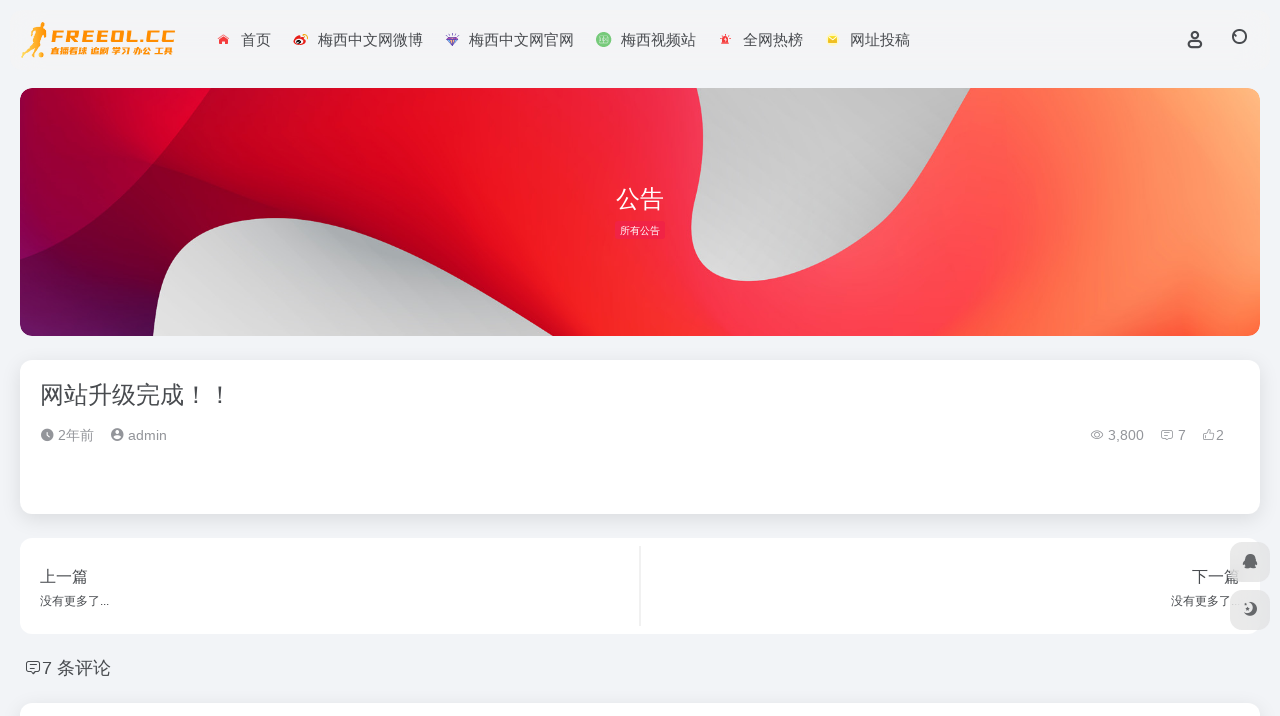

--- FILE ---
content_type: text/html; charset=UTF-8
request_url: https://www.freeol.cc/bulletin/186.html
body_size: 9954
content:
<!DOCTYPE html><html lang="zh-Hans" class=""><head><meta charset="UTF-8"><meta name="renderer" content="webkit"><meta name="force-rendering" content="webkit"><meta http-equiv="X-UA-Compatible" content="IE=edge, chrome=1"><meta name="viewport" content="width=device-width, initial-scale=1.0, user-scalable=0, minimum-scale=1.0, maximum-scale=0.0, viewport-fit=cover"><title>网站升级完成！！ | 免费在线导航</title><meta name="theme-color" content="#f9f9f9" /><meta name="keywords" content="免费电影,免费比赛直播,免费看球,免费追剧,免费欧洲杯直播,免费美洲杯直播,免费欧冠直播,免费会员,免费直播,免费赛事直播,免费足球直播,免费学习办公工具,实用小工具" /><meta name="description" content="一个分享免费比赛直播、免费看电影追剧、免费学习办公、免费实用工具的导航网站 " /><link rel="shortcut icon" href="https://www.freeol.cc/wp-content/uploads/2023/10/20191218-3d077e8df0bf0.png"><link rel="apple-touch-icon" href="https://www.freeol.cc/wp-content/uploads/2023/10/20191218-3d077e8df0bf0.png"><!--[if IE]><script src="https://www.freeol.cc/wp-content/themes/onenav/assets/js/html5.min.js"></script><![endif]--><meta name='robots' content='max-image-preview:large' /><link rel="alternate" title="oEmbed (JSON)" type="application/json+oembed" href="https://www.freeol.cc/wp-json/oembed/1.0/embed?url=https%3A%2F%2Fwww.freeol.cc%2Fbulletin%2F186.html" /><link rel="alternate" title="oEmbed (XML)" type="text/xml+oembed" href="https://www.freeol.cc/wp-json/oembed/1.0/embed?url=https%3A%2F%2Fwww.freeol.cc%2Fbulletin%2F186.html&#038;format=xml" /><style id='wp-img-auto-sizes-contain-inline-css' type='text/css'>img:is([sizes=auto i],[sizes^="auto," i]){contain-intrinsic-size:3000px 1500px}/*# sourceURL=wp-img-auto-sizes-contain-inline-css */</style><style id='classic-theme-styles-inline-css' type='text/css'>/*! This file is auto-generated */.wp-block-button__link{color:#fff;background-color:#32373c;border-radius:9999px;box-shadow:none;text-decoration:none;padding:calc(.667em + 2px) calc(1.333em + 2px);font-size:1.125em}.wp-block-file__button{background:#32373c;color:#fff;text-decoration:none}/*# sourceURL=/wp-includes/css/classic-themes.min.css */</style><link rel='stylesheet' id='bootstrap-css' href='https://www.freeol.cc/wp-content/themes/onenav/assets/css/bootstrap.min.css' type='text/css' media='all' /><link rel='stylesheet' id='swiper-css' href='https://www.freeol.cc/wp-content/themes/onenav/assets/css/swiper-bundle.min.css' type='text/css' media='all' /><link rel='stylesheet' id='lightbox-css' href='https://www.freeol.cc/wp-content/themes/onenav/assets/css/jquery.fancybox.min.css' type='text/css' media='all' /><link rel='stylesheet' id='iconfont-css' href='https://www.freeol.cc/wp-content/themes/onenav/assets/css/iconfont.css' type='text/css' media='all' /><link rel='stylesheet' id='iconfont-io-0-css' href='//at.alicdn.com/t/font_1620678_18rbnd2homc.css' type='text/css' media='all' /><link rel='stylesheet' id='iconfont-io-1-css' href='//at.alicdn.com/t/c/font_4277628_k9ijv6mbcwd.css' type='text/css' media='all' /><link rel='stylesheet' id='main-css' href='https://www.freeol.cc/wp-content/themes/onenav/assets/css/main.min.css' type='text/css' media='all' /><script type="text/javascript" src="https://www.freeol.cc/wp-content/themes/onenav/assets/js/jquery.min.js" id="jquery-js"></script><link rel="canonical" href="https://www.freeol.cc/bulletin/186.html" /><script> var __default_c = ""; var __night = document.cookie.replace(/(?:(?:^|.*;\s*)io_night_mode\s*\=\s*([^;]*).*$)|^.*$/, "$1"); try { if (__night === "0" || (!__night && window.matchMedia("(prefers-color-scheme: dark)").matches)) { document.documentElement.classList.add("io-black-mode"); } } catch (_) {}</script><style>:root{--main-aside-basis-width:220px;--home-max-width:1600px;--main-radius:12px;--main-max-width:1260px;}<meta name="baidu-site-verification" content="codeva-PigxoM9cLJ" /></style></head><body class="wp-singular bulletin-template-default single single-bulletin postid-186 wp-theme-onenav container-body sidebar_no bulletin"><div id="loading_fx"><style> .loader{--size:32px;--duration:800ms;width:32px;transform-style:preserve-3d;transform-origin:50% 50%;transform:rotateX(60deg) rotateZ(45deg) rotateY(0deg) translateZ(0px);position:relative} .loader .box{width:32px;height:32px;transform-style:preserve-3d;position:absolute;top:0;left:0} .loader .box:nth-child(1){transform:translate(100%,0);animation:box1 800ms linear infinite} .loader .box:nth-child(2){transform:translate(0,100%);animation:box2 800ms linear infinite} .loader .box:nth-child(3){transform:translate(100%,100%);animation:box3 800ms linear infinite} .loader .box:nth-child(4){transform:translate(200%,0);animation:box4 800ms linear infinite} .loader .box > div{--translateZ:calc(var(--size) / 2);--rotateY:0deg;--rotateX:0deg;background:#f65c5c;width:100%;height:100%;transform:rotateY(var(--rotateY)) rotateX(var(--rotateX)) translateZ(var(--translateZ));position:absolute;top:auto;right:auto;bottom:auto;left:auto} .loader .box > div:nth-child(1){top:0;left:0} .loader .box > div:nth-child(2){background:#f21414;right:0;--rotateY:90deg} .loader .box > div:nth-child(3){background:#f54444;--rotateX:-90deg} .loader .box > div:nth-child(4){background:rgba(165,100,100,.15);top:0;left:0;--translateZ:calc(var(--size) * 3 * -1)} @keyframes box1{0%,50%{transform:translate(100%,0)} 100%{transform:translate(200%,0)} }@keyframes box2{0%{transform:translate(0,100%)} 50%{transform:translate(0,0)} 100%{transform:translate(100%,0)} }@keyframes box3{0%,50%{transform:translate(100%,100%)} 100%{transform:translate(0,100%)} }@keyframes box4{0%{transform:translate(200%,0)} 50%{transform:translate(200%,100%)} 100%{transform:translate(100%,100%)} } </style><div class="loader"><div class="box"><div></div><div></div><div></div><div></div></div><div class="box"><div></div><div></div><div></div><div></div></div><div class="box"><div></div><div></div><div></div><div></div></div><div class="box"><div></div><div></div><div></div><div></div></div></div><script type="text/javascript"> document.addEventListener("DOMContentLoaded",()=>{const loader=document.querySelector("#loading_fx");if(loader){loader.classList.add("close");setTimeout(()=>loader.remove(),600)}}); </script></div><header class="main-header header-fixed"><div class="header-nav blur-bg"><nav class="switch-container container-header nav-top header-center d-flex align-items-center h-100 container"><div class="navbar-logo d-flex mr-4"><a href="https://www.freeol.cc" class="logo-expanded"><img src="https://www.freeol.cc/wp-content/uploads/2024/11/1731076466-logo@2x.png" height="36" switch-src="https://www.freeol.cc/wp-content/uploads/2023/10/logo@2x.png" is-dark="false" alt="免费在线导航"></a><div class=""></div></div><div class="navbar-header-menu"><ul class="nav navbar-header d-none d-md-flex mr-3"><li id="menu-item-400" class="menu-item menu-item-type-custom menu-item-object-custom menu-item-home menu-item-400"><a href="https://www.freeol.cc/"><i class="io io-a-013_wodezhuye icon-fw icon-lg mr-2"></i><span>首页</span></a></li><li id="menu-item-10" class="menu-item menu-item-type-custom menu-item-object-custom menu-item-10"><a href="https://weibo.com/leomessicn"><i class="io io-weibo1 icon-fw icon-lg mr-2"></i><span>梅西中文网微博</span></a></li><li id="menu-item-187" class="menu-item menu-item-type-custom menu-item-object-custom menu-item-187"><a href="https://www.leomessi.cn"><i class="io io-zuanshi icon-fw icon-lg mr-2"></i><span>梅西中文网官网</span></a></li><li id="menu-item-188" class="menu-item menu-item-type-custom menu-item-object-custom menu-item-188"><a href="https://www.messitv.cc"><i class="io io-zuqiu2 icon-fw icon-lg mr-2"></i><span>梅西视频站</span></a></li><li id="menu-item-402" class="menu-item menu-item-type-custom menu-item-object-custom menu-item-402"><a href="https://www.freeol.cc/hotnews"><i class="io io-a-013_fengxianshijian icon-fw icon-lg mr-2"></i><span>全网热榜</span></a></li><li id="menu-item-405" class="menu-item menu-item-type-post_type menu-item-object-page menu-item-405"><a href="https://www.freeol.cc/contribute.html"><i class="io io-xinxi icon-fw icon-lg mr-2"></i><span>网址投稿</span></a></li><li class="menu-item io-menu-fold hide"><a href="javascript:void(0);"><i class="iconfont icon-dian"></i></a><ul class="sub-menu"></ul></li></ul></div><div class="flex-fill"></div><ul class="nav header-tools position-relative"><li class="header-icon-btn nav-login d-none d-md-block"><a href="https://www.freeol.cc/login/?redirect_to=https://www.freeol.cc/bulletin/186.html"><i class="iconfont icon-user icon-lg"></i></a><ul class="sub-menu mt-5"><div class="menu-user-box "><div class="nav-user-box br-lg mt-n5 fx-bg fx-shadow px-3 py-2" js-href="https://www.freeol.cc/login/?redirect_to=https://www.freeol.cc/bulletin/186.html"><div class="user-info d-flex align-items-center position-relative"><div class="avatar-img"><img src="https://www.freeol.cc/wp-content/themes/onenav/assets/images/gravatar.jpg" class="avatar avatar-96 photo" height="96" width="96"></div><div class="user-right flex-fill overflow-hidden ml-2"><b>未登录</b><div class="text-xs line1">登录后即可体验更多功能</div></div></div></div><div class="text-center user-btn"><div class="d-flex justify-content-around mt-2"><button js-href="https://www.freeol.cc/login/?redirect_to=https://www.freeol.cc/bulletin/186.html" class="btn menu-user-btn text-xs flex-fill vc-l-blue" target="_blank" rel="nofollow"><i class="iconfont icon-user"></i><span class="white-nowrap">登录</span></button><button js-href="https://www.freeol.cc/login/?action=register" class="btn menu-user-btn text-xs flex-fill vc-l-green" target="_blank" rel="nofollow"><i class="iconfont icon-register"></i><span class="white-nowrap">注册</span></button><button js-href="https://www.freeol.cc/login/?action=lostpassword&#038;redirect_to=https://www.freeol.cc/wp-login.php?action=lostpassword&#038;redirect_to=https%3A%2F%2Fwww.freeol.cc%2Fbulletin%2F186.html" class="btn menu-user-btn text-xs flex-fill vc-l-yellow" target="_blank" rel="nofollow"><i class="iconfont icon-password"></i><span class="white-nowrap">找回密码</span></button></div></div></div></ul></li><li class="header-icon-btn nav-search"><a href="javascript:" class="search-ico-btn nav-search-icon" data-toggle-div data-target="#search-modal" data-z-index="101"><i class="search-bar"></i></a></li></ul><div class="d-block d-md-none menu-btn" data-toggle-div data-target=".mobile-nav" data-class="is-mobile" aria-expanded="false"><span class="menu-bar"></span><span class="menu-bar"></span><span class="menu-bar"></span></div></nav></div></header><div class="mobile-header"><nav class="mobile-nav"><ul class="menu-nav mb-4"></ul><div class="menu-user-box mb-4"><div class="nav-user-box br-lg mt-n5 fx-bg fx-shadow px-3 py-2" js-href="https://www.freeol.cc/login/?redirect_to=https://www.freeol.cc/bulletin/186.html"><div class="user-info d-flex align-items-center position-relative"><div class="avatar-img"><img src="https://www.freeol.cc/wp-content/themes/onenav/assets/images/gravatar.jpg" class="avatar avatar-96 photo" height="96" width="96"></div><div class="user-right flex-fill overflow-hidden ml-2"><b>未登录</b><div class="text-xs line1">登录后即可体验更多功能</div></div></div></div><div class="text-center user-btn"><div class="d-flex justify-content-around mt-2"><button js-href="https://www.freeol.cc/login/?redirect_to=https://www.freeol.cc/bulletin/186.html" class="btn menu-user-btn text-xs flex-fill vc-l-blue" target="_blank" rel="nofollow"><i class="iconfont icon-user"></i><span class="white-nowrap">登录</span></button><button js-href="https://www.freeol.cc/login/?action=register" class="btn menu-user-btn text-xs flex-fill vc-l-green" target="_blank" rel="nofollow"><i class="iconfont icon-register"></i><span class="white-nowrap">注册</span></button><button js-href="https://www.freeol.cc/login/?action=lostpassword&#038;redirect_to=https://www.freeol.cc/wp-login.php?action=lostpassword&#038;redirect_to=https%3A%2F%2Fwww.freeol.cc%2Fbulletin%2F186.html" class="btn menu-user-btn text-xs flex-fill vc-l-yellow" target="_blank" rel="nofollow"><i class="iconfont icon-password"></i><span class="white-nowrap">找回密码</span></button></div></div></div></nav></div><div id="content" class="container my-2"><div class="post-cover overlay-hover mb-3 mb-md-4"><div class="media br-xl media-5x1"><div class="media-content" data-bg="//cdn.iowen.cn/gh/owen0o0/ioStaticResources@master/banner/banner015.jpg"><span class="overlay"></span></div><div class="card-img-overlay d-flex justify-content-center text-center flex-column p-3 p-md-4"><div class="h4 text-white">公告</div><div class="text-xs"><a class="mx-1 custom-piece_c_b" href="https://www.freeol.cc/bulletin.html" style="color:#fff;background:#f12345;padding:2px 5px;border-radius:3px;"><small>所有公告</small></a></div></div></div></div><main class="content" role="main"><div class="content-wrap"><div class="content-layout"><div class="panel card"><div class="card-body"><h1 class="h3 mb-3">网站升级完成！！</h1><div class="d-flex flex-fill text-muted text-sm mb-5"><span class="mr-3 d-none d-sm-block"><i class="iconfont icon-time"></i> 2年前</span><span class="mr-3"><a href="https://www.freeol.cc/author/1" title="admin"><i class="iconfont icon-user-circle"></i> admin</a></span><div class="flex-fill"></div><span class="views mr-3"><i class="iconfont icon-chakan-line"></i> 3,800</span><span class="mr-3"><a class="" href="#comments"><i class="iconfont icon-comment"></i> 7</a></span><span class="mr-3"><a class="btn-like btn-link-like " href="javascript:;" data-action="post_like" data-id="186"><i class="iconfont icon-like-line"></i><span class="like-count">2</span></a></span></div><div class="panel-body single mt-2"></div><div class="tags my-2"></div></div></div><div class="near-navigation mt-4 py-2"><div class="nav none border-right border-color"><span>上一篇</span><h4 class="near-title">没有更多了...</h4></div><div class="nav none border-left border-color" style="text-align: right;"><span>下一篇</span><h4 class="near-title">没有更多了...</h4></div></div><!-- comments --><div id="comments" class="comments"><h2 id="comments-list-title" class="comments-title text-lg mx-1 my-4"><i class="iconfont icon-comment"></i><span class="noticom"><a href="https://www.freeol.cc/bulletin/186.html#comments" class="comments-title" >7 条评论</a></span></h2><div class="card"><div class="card-body"><div id="respond_box"><div id="respond" class="comment-respond"><form id="commentform" class="text-sm mb-4"><div class="avatar-box d-flex align-items-center flex-fill mb-2"><div class="avatar-img"><img class="avatar rounded-circle" src="https://www.freeol.cc/wp-content/themes/onenav/assets/images/gravatar.jpg"></div></div><div class="comment-textarea mb-3"><textarea name="comment" id="comment" class="form-control" placeholder="输入评论内容..." tabindex="4" cols="50" rows="3"></textarea></div><div id="comment-author-info" class="row row-sm"><div class="col-12 col-md-6 mb-3"><input type="text" name="author" id="author" class="form-control" value="" size="22" placeholder="昵称" tabindex="2"/></div><div class="col-12 col-md-6 mb-3"><input type="text" name="email" id="email" class="form-control" value="" size="22" placeholder="邮箱" tabindex="3" /></div></div><div class="com-footer d-flex justify-content-end flex-wrap"><input type="hidden" id="_wpnonce" name="_wpnonce" value="ebf911e767" /><input type="hidden" name="_wp_http_referer" value="/bulletin/186.html" /><a rel="nofollow" id="cancel-comment-reply-link" style="display: none;" href="javascript:;" class="btn vc-l-gray mx-2">再想想</a><input captcha-type="slider" type="hidden" name="captcha_type" value="slider" slider-id=""><button class="btn btn-hover-dark btn-shadow vc-theme ml-2" type="submit" id="submit">发表评论</button><input type="hidden" name="action" value="ajax_comment"/><input type='hidden' name='comment_post_ID' value='186' id='comment_post_ID' /><input type='hidden' name='comment_parent' id='comment_parent' value='0' /></div></form><div class="clear"></div></div></div><div id="loading-comments"><span></span></div><ul class="comment-list"><li class="comment even thread-even depth-1 comment" id="li-comment-2"><div id="comment-2" class="comment_body d-flex flex-fill"><div class="avatar-img profile mr-2 mr-md-3"><img src="https://www.freeol.cc/wp-content/uploads/2023/10/538160-e1696853908541.jpg" srcset="https://www.freeol.cc/wp-content/uploads/2023/10/538160-e1696853908541.jpg 2x" width="88" height="96" alt="头像" class="avatar avatar-96wp-user-avatar wp-user-avatar-96 alignnone photo avatar-default" /></div><section class="comment-text d-flex flex-fill flex-column"><div class="comment-info d-flex align-items-center mb-1"><div class="comment-author text-sm w-100">GP <span class="rank" title="头衔：游客">游客</span></div></div><div class="comment-content d-inline-block text-sm"><p>请问大赛吧或者米尔体育网站是不是都挂了，没有类似这种信号比较多且比较稳定的网站了吗》？</p></div><div class="d-flex flex-fill text-xs text-muted pt-2"><div class="comment-meta"><span class="info mr-2"><i class="iconfont icon-time mr-1"></i><time itemprop="datePublished" datetime="2023-10-10T16:15:40+08:00">2年前</time></span></div><div class="flex-fill"></div><a rel="nofollow" class="comment-reply-link" href="https://www.freeol.cc/bulletin/186.html?replytocom=2#respond" data-commentid="2" data-postid="186" data-belowelement="comment-2" data-respondelement="respond" data-replyto="回复给 GP" aria-label="回复给 GP">回复</a></div></section></div><ul class="children"><li class="comment byuser bypostauthor odd alt depth-2 comment" id="li-comment-3"><div id="comment-3" class="comment_body d-flex flex-fill"><div class="avatar-img profile mr-2 mr-md-3"><img alt='admin' src='//www.freeol.cc/wp-content/uploads/avatars/1.jpg?_=1696854674' class=' avatar avatar-96 photo' height='96' width='96' /></div><section class="comment-text d-flex flex-fill flex-column"><div class="comment-info d-flex align-items-center mb-1"><div class="comment-author text-sm w-100"><a target='_blank' href='https://www.freeol.cc' rel='nofollow noopener noreferrer' class='url'>admin</a><span class="is-author" data-toggle="tooltip" data-placement="right" title="博主"><i class="iconfont icon-user icon-fw"></i></span></div></div><div class="comment-content d-inline-block text-sm"><p>是的，已经跑路了，你换其他的网站看吧，收录的其他网站也还不错呢</p></div><div class="d-flex flex-fill text-xs text-muted pt-2"><div class="comment-meta"><span class="info mr-2"><i class="iconfont icon-time mr-1"></i><time itemprop="datePublished" datetime="2023-10-10T17:11:55+08:00">2年前</time></span><span class="info-at badge">@ <a class="smooth" href="#comment-2">GP</a></span></div><div class="flex-fill"></div><a rel="nofollow" class="comment-reply-link" href="https://www.freeol.cc/bulletin/186.html?replytocom=3#respond" data-commentid="3" data-postid="186" data-belowelement="comment-3" data-respondelement="respond" data-replyto="回复给 admin" aria-label="回复给 admin">回复</a></div></section></div><ul class="children"><li class="comment even depth-3 comment" id="li-comment-7"><div id="comment-7" class="comment_body d-flex flex-fill"><div class="avatar-img profile mr-2 mr-md-3"><img src="https://www.freeol.cc/wp-content/uploads/2023/10/538160-e1696853908541.jpg" srcset="https://www.freeol.cc/wp-content/uploads/2023/10/538160-e1696853908541.jpg 2x" width="88" height="96" alt="头像" class="avatar avatar-96wp-user-avatar wp-user-avatar-96 alignnone photo avatar-default" /></div><section class="comment-text d-flex flex-fill flex-column"><div class="comment-info d-flex align-items-center mb-1"><div class="comment-author text-sm w-100">狐狸安 <span class="rank" title="头衔：游客">游客</span></div></div><div class="comment-content d-inline-block text-sm"><p>跑路？这么严重哇…感觉米尔真的还做得挺好的…多谢了看到新收录了不少</p></div><div class="d-flex flex-fill text-xs text-muted pt-2"><div class="comment-meta"><span class="info mr-2"><i class="iconfont icon-time mr-1"></i><time itemprop="datePublished" datetime="2023-10-19T14:04:18+08:00">2年前</time></span><span class="info-at badge">@ <a class="smooth" href="#comment-3">admin</a></span></div><div class="flex-fill"></div><a rel="nofollow" class="comment-reply-link" href="https://www.freeol.cc/bulletin/186.html?replytocom=7#respond" data-commentid="7" data-postid="186" data-belowelement="comment-7" data-respondelement="respond" data-replyto="回复给 狐狸安" aria-label="回复给 狐狸安">回复</a></div></section></div></li><!-- #comment-## --></ul><!-- .children --></li><!-- #comment-## --></ul><!-- .children --></li><!-- #comment-## --><li class="comment odd alt thread-odd thread-alt depth-1 comment" id="li-comment-4"><div id="comment-4" class="comment_body d-flex flex-fill"><div class="avatar-img profile mr-2 mr-md-3"><img src="https://www.freeol.cc/wp-content/uploads/2023/10/538160-e1696853908541.jpg" srcset="https://www.freeol.cc/wp-content/uploads/2023/10/538160-e1696853908541.jpg 2x" width="88" height="96" alt="头像" class="avatar avatar-96wp-user-avatar wp-user-avatar-96 alignnone photo avatar-default" /></div><section class="comment-text d-flex flex-fill flex-column"><div class="comment-info d-flex align-items-center mb-1"><div class="comment-author text-sm w-100">mess1 <span class="rank" title="头衔：游客">游客</span></div></div><div class="comment-content d-inline-block text-sm"><p>nb我说前几天怎么进不来</p></div><div class="d-flex flex-fill text-xs text-muted pt-2"><div class="comment-meta"><span class="info mr-2"><i class="iconfont icon-time mr-1"></i><time itemprop="datePublished" datetime="2023-10-10T21:21:02+08:00">2年前</time></span></div><div class="flex-fill"></div><a rel="nofollow" class="comment-reply-link" href="https://www.freeol.cc/bulletin/186.html?replytocom=4#respond" data-commentid="4" data-postid="186" data-belowelement="comment-4" data-respondelement="respond" data-replyto="回复给 mess1" aria-label="回复给 mess1">回复</a></div></section></div></li><!-- #comment-## --><li class="comment even thread-even depth-1 comment" id="li-comment-10"><div id="comment-10" class="comment_body d-flex flex-fill"><div class="avatar-img profile mr-2 mr-md-3"><img src="https://www.freeol.cc/wp-content/uploads/2023/10/538160-e1696853908541.jpg" srcset="https://www.freeol.cc/wp-content/uploads/2023/10/538160-e1696853908541.jpg 2x" width="88" height="96" alt="头像" class="avatar avatar-96wp-user-avatar wp-user-avatar-96 alignnone photo avatar-default" /></div><section class="comment-text d-flex flex-fill flex-column"><div class="comment-info d-flex align-items-center mb-1"><div class="comment-author text-sm w-100">氿 <span class="rank" title="头衔：游客">游客</span></div></div><div class="comment-content d-inline-block text-sm"><p>请问海星体育🔗是不是挂了，不知道为什么我手机打不开😭</p></div><div class="d-flex flex-fill text-xs text-muted pt-2"><div class="comment-meta"><span class="info mr-2"><i class="iconfont icon-time mr-1"></i><time itemprop="datePublished" datetime="2024-05-25T21:56:15+08:00">2年前</time></span></div><div class="flex-fill"></div><a rel="nofollow" class="comment-reply-link" href="https://www.freeol.cc/bulletin/186.html?replytocom=10#respond" data-commentid="10" data-postid="186" data-belowelement="comment-10" data-respondelement="respond" data-replyto="回复给 氿" aria-label="回复给 氿">回复</a></div></section></div><ul class="children"><li class="comment byuser bypostauthor odd alt depth-2 comment" id="li-comment-11"><div id="comment-11" class="comment_body d-flex flex-fill"><div class="avatar-img profile mr-2 mr-md-3"><img alt='admin' src='//www.freeol.cc/wp-content/uploads/avatars/1.jpg?_=1696854674' class=' avatar avatar-96 photo' height='96' width='96' /></div><section class="comment-text d-flex flex-fill flex-column"><div class="comment-info d-flex align-items-center mb-1"><div class="comment-author text-sm w-100"><a target='_blank' href='https://www.freeol.cc' rel='nofollow noopener noreferrer' class='url'>admin</a><span class="is-author" data-toggle="tooltip" data-placement="right" title="博主"><i class="iconfont icon-user icon-fw"></i></span></div></div><div class="comment-content d-inline-block text-sm"><p>他们换域名了，已经更换了新的域名</p></div><div class="d-flex flex-fill text-xs text-muted pt-2"><div class="comment-meta"><span class="info mr-2"><i class="iconfont icon-time mr-1"></i><time itemprop="datePublished" datetime="2024-06-09T20:07:24+08:00">2年前</time></span><span class="info-at badge">@ <a class="smooth" href="#comment-10">氿</a></span></div><div class="flex-fill"></div><a rel="nofollow" class="comment-reply-link" href="https://www.freeol.cc/bulletin/186.html?replytocom=11#respond" data-commentid="11" data-postid="186" data-belowelement="comment-11" data-respondelement="respond" data-replyto="回复给 admin" aria-label="回复给 admin">回复</a></div></section></div></li><!-- #comment-## --></ul><!-- .children --></li><!-- #comment-## --><li class="comment even thread-odd thread-alt depth-1 comment" id="li-comment-12"><div id="comment-12" class="comment_body d-flex flex-fill"><div class="avatar-img profile mr-2 mr-md-3"><img src="https://www.freeol.cc/wp-content/uploads/2023/10/538160-e1696853908541.jpg" srcset="https://www.freeol.cc/wp-content/uploads/2023/10/538160-e1696853908541.jpg 2x" width="88" height="96" alt="头像" class="avatar avatar-96wp-user-avatar wp-user-avatar-96 alignnone photo avatar-default" /></div><section class="comment-text d-flex flex-fill flex-column"><div class="comment-info d-flex align-items-center mb-1"><div class="comment-author text-sm w-100">只练腹肌的胖虎 <span class="rank" title="头衔：游客">游客</span></div></div><div class="comment-content d-inline-block text-sm"><p>有人吗</p></div><div class="d-flex flex-fill text-xs text-muted pt-2"><div class="comment-meta"><span class="info mr-2"><i class="iconfont icon-time mr-1"></i><time itemprop="datePublished" datetime="2024-12-17T10:58:29+08:00">1年前</time></span></div><div class="flex-fill"></div><a rel="nofollow" class="comment-reply-link" href="https://www.freeol.cc/bulletin/186.html?replytocom=12#respond" data-commentid="12" data-postid="186" data-belowelement="comment-12" data-respondelement="respond" data-replyto="回复给 只练腹肌的胖虎" aria-label="回复给 只练腹肌的胖虎">回复</a></div></section></div></li><!-- #comment-## --></ul></div></div></div><!-- comments end --></div><!-- content-layout end --></div><!-- content-wrap end --><div class="sidebar sidebar-tools d-none d-lg-block"><div id="add-widgets" class="card widget_text bk"><div class="card-header"><span><i class="iconfont icon-category mr-2"></i>添加小工具</span></div><div class="card-body text-sm"><a href="https://www.freeol.cc/wp-admin/widgets.php" target="_blank">点此为“公告侧边栏”添加小工具</a></div></div></div></main></div><footer class="main-footer footer-stick"><div class="switch-container container-footer container"><div class="footer-copyright text-xs my-4">Copyright © 2026 <a href="https://www.freeol.cc" title="免费在线导航" class="" rel="home">免费在线导航</a>&nbsp;<a href="https://beian.miit.gov.cn/" target="_blank" class="" rel="link noopener">苏ICP备2022002857号</a>&nbsp; <a href="http://www.beian.gov.cn/portal/registerSystemInfo?recordcode=32092502000488" target="_blank" class="" rel="noopener"><img style="margin-bottom: 3px;" src="https://www.freeol.cc/wp-content/themes/onenav/assets/images/gaba.png" height="17" width="16"> 苏公网安备32092502000488号</a>&nbsp;<script> var _hmt = _hmt || []; (function() { var hm = document.createElement("script"); hm.src = "https://hm.baidu.com/hm.js?1e97f80d9870c85907308926229fd191"; var s = document.getElementsByTagName("script")[0]; s.parentNode.insertBefore(hm, s); })(); </script></div></div></footer><script type="speculationrules">{"prefetch":[{"source":"document","where":{"and":[{"href_matches":"/*"},{"not":{"href_matches":["/wp-*.php","/wp-admin/*","/wp-content/uploads/*","/wp-content/*","/wp-content/plugins/*","/wp-content/themes/onenav/*","/*\\?(.+)"]}},{"not":{"selector_matches":"a[rel~=\"nofollow\"]"}},{"not":{"selector_matches":".no-prefetch, .no-prefetch a"}}]},"eagerness":"conservative"}]}</script><script>console.log("\n %c 本站由WPOPT插件优化 %c www.lovestu.com/wpopt.html", "color:#fff;background:#3983e2;padding:5px 0;", "color:#eee;background:#f0f0f0;padding:5px 10px;");</script><div id="footer-tools" class="tools-right io-footer-tools d-flex flex-column"><a href="javascript:" class="btn-tools go-to-up go-up my-1" rel="go-up" style="display: none"><i class="iconfont icon-to-up"></i></a><a class="btn-tools custom-tool0 my-1" href="http://wpa.qq.com/msgrd?v=3&uin=870709494&site=qq&menu=yes" target="_blank" data-toggle="tooltip" data-placement="left" title="QQ" rel="external noopener nofollow"><i class="iconfont icon-qq"></i></a><a href="javascript:" class="btn-tools switch-dark-mode my-1" data-toggle="tooltip" data-placement="left" title="夜间模式"><i class="mode-ico iconfont icon-light"></i></a></div><div class="search-modal" id="search-modal"><div class="search-body mx-0 mx-md-3"><form role="search" method="get" class="search-form search-card" action="https://www.freeol.cc/"><div class="search-box"><div class="dropdown" select-dropdown><a href="javascript:" role="button" class="btn" data-toggle="dropdown" aria-expanded="false"><span class="select-item">网址</span><i class="iconfont i-arrow icon-arrow-b ml-2"></i></a><input type="hidden" name="post_type" value="bulletin"><div class="dropdown-menu"><a class="dropdown-item" href="javascript:" data-value="sites">网址</a><a class="dropdown-item" href="javascript:" data-value="post">文章</a><a class="dropdown-item" href="javascript:" data-value="app">软件</a><a class="dropdown-item" href="javascript:" data-value="book">书籍</a></div></div><input type="search" class="form-control" required="required" placeholder="你想了解些什么" value="" name="s" /><button type="submit" class="btn vc-theme search-submit"><i class="iconfont icon-search"></i></button></div></form><div class="search-body-box d-flex flex-column flex-md-row"></div></div></div><script type="text/javascript">window.IO = {"ajaxurl":"https:\/\/www.freeol.cc\/wp-admin\/admin-ajax.php","uri":"https:\/\/www.freeol.cc\/wp-content\/themes\/onenav","homeUrl":"https:\/\/www.freeol.cc","minAssets":".min","uid":"","homeWidth":"1260","loginurl":"https:\/\/www.freeol.cc\/login\/?redirect_to=https:\/\/www.freeol.cc\/bulletin\/186.html","sitesName":"免费在线导航","addico":"https:\/\/www.freeol.cc\/wp-content\/themes\/onenav\/assets\/images\/add.png","order":"asc","formpostion":"top","defaultclass":"","isCustomize":false,"faviconApi":"https:\/\/t1.gstatic.cn\/faviconV2?client=SOCIAL&amp;type=FAVICON&amp;fallback_opts=TYPE,SIZE,URL&amp;size=128&amp;url=%url%","customizemax":10,"newWindow":true,"lazyload":true,"minNav":false,"loading":true,"hotWords":"baidu","classColumns":" col-2a col-sm-2a col-md-2a col-lg-3a col-xl-5a col-xxl-6a ","apikey":"TVRBeU1ESXhOVGMzTWpreU5UUT11OHNSU05UZzJjblpzT1RKUllqWklTVEUzTUU1cGRFaHpNemgwUVhGQ1VuWlBaVlps","isHome":false,"themeType":"auto-system","mceCss":"https:\/\/www.freeol.cc\/wp-content\/themes\/onenav\/assets\/css\/editor-style.css","version":"5.57","isShowAsideSub":false,"asideWidth":"220","localize":{"liked":"您已经赞过了!","like":"谢谢点赞!","networkError":"网络错误 --.","parameterError":"参数错误 --.","selectCategory":"为什么不选分类。","addSuccess":"添加成功。","timeout":"访问超时，请再试试，或者手动填写。","lightMode":"日间模式","nightMode":"夜间模式","editBtn":"编辑","okBtn":"确定","urlExist":"该网址已经存在了 --.","cancelBtn":"取消","successAlert":"成功","infoAlert":"信息","warningAlert":"警告","errorAlert":"错误","extractionCode":"网盘提取码已复制，点“确定”进入下载页面。","wait":"请稍候","loading":"正在处理请稍后...","userAgreement":"请先阅读并同意用户协议","reSend":"秒后重新发送","weChatPay":"微信支付","alipay":"支付宝","scanQRPay":"请扫码支付","payGoto":"支付成功，页面跳转中","clearFootprint":"确定要清空足迹记录吗？"},"postData":{"postId":186,"postType":"bulletin"}};</script><script> var _hmt = _hmt || []; (function() { var hm = document.createElement("script"); hm.src = "https://hm.baidu.com/hm.js?1e97f80d9870c85907308926229fd191"; var s = document.getElementsByTagName("script")[0]; s.parentNode.insertBefore(hm, s); })(); </script><script type="text/javascript" id="wpopt_front-js-extra">/* <![CDATA[ */var wpopt = {"ajax_url":"https://www.freeol.cc/wp-admin/admin-ajax.php","ajax_name":"wp_opt","is_post":"1","post_id":"186","module_post_views_open":"","module_site_notice_open":""};//# sourceURL=wpopt_front-js-extra/* ]]> */</script><script type="text/javascript" src="https://www.freeol.cc/wp-content/plugins/wp-opt/static/js/front.min.js" id="wpopt_front-js"></script><script type="text/javascript" src="https://www.freeol.cc/wp-content/themes/onenav/assets/js/bootstrap.bundle.min.js" id="bootstrap-js-js"></script><script type="text/javascript" id="require-js-extra">/* <![CDATA[ */var slidercaptcha = {"loading":"\u52a0\u8f7d\u4e2d...","retry":"\u518d\u8bd5\u4e00\u6b21","slider":"\u5411\u53f3\u6ed1\u52a8\u586b\u5145\u62fc\u56fe","failed":"\u52a0\u8f7d\u5931\u8d25"};//# sourceURL=require-js-extra/* ]]> */</script><script type="text/javascript" src="https://www.freeol.cc/wp-content/themes/onenav/assets/js/require.js" id="require-js"></script></body></html><!--Performance optimized by Redis Object Cache. Learn more: https://wprediscache.com 使用 PhpRedis (v5.3.7) 从 Redis 检索了 2071 个对象 (1 MB)。-->
<!-- 压缩前: 40443 bytes; 压缩后: 34439 bytes; 节省: 14.85% -->